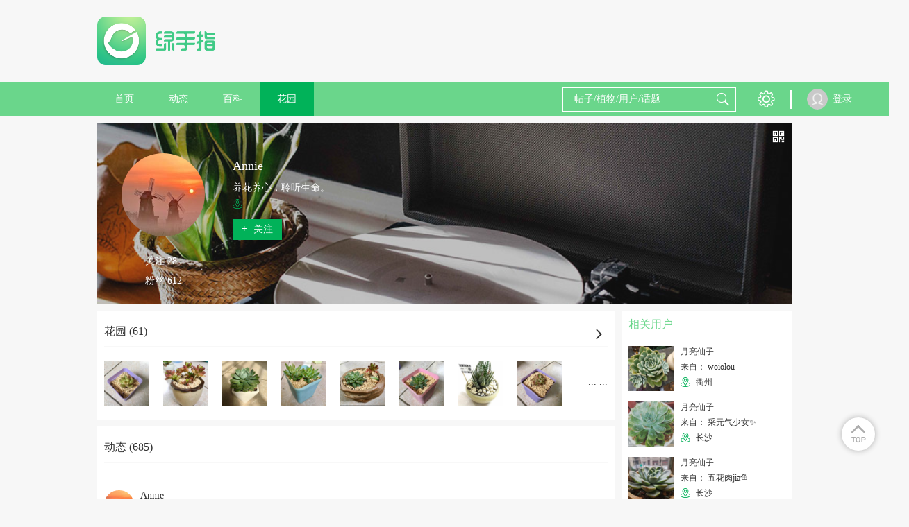

--- FILE ---
content_type: text/html; charset=UTF-8
request_url: https://www.lrgarden.cn/user/1000000315/page-8.html
body_size: 12304
content:
 <!DOCTYPE html PUBLIC "-//W3C//DTD XHTML 1.0 Strict//EN" "http://www.w3.org/TR/xhtml1/DTD/xhtml1-strict.dtd">
<html xmlns="http://www.w3.org/1999/xhtml">
<head>
    <meta http-equiv="Content-Type" content="text/html; charset=UTF-8">
    <title>Annie第8页  - 绿手指 - 养花技巧、花生病了怎么办、花园打理和设计</title>
    <META content="Annie第8页 养花技巧、花生病了怎么办、花园打理和设计、室内养花大全、养花大全、花百科" name=Keywords>
    <META content="Annie第8页 养花技巧、花生病了怎么办、花园打理和设计、室内养花大全、养花大全、花百科 花友社区，花日记、提醒、求助！" name="Description">
    <meta content='width=device-width,  initial-scale=1.0' name='viewport'>
    <meta name="apple-mobile-web-app-title" content="lrgarden.com">
    <meta name="apple-mobile-web-app-status-bar-style" content="black"/>
    <meta name="format-detection" content="telephone=no, email=no"/>
    <meta name="msapplication-tap-highlight" content="no" />
    <meta property="fb:app_id" content="1617389361862000">
    <meta property="fb:admins" content="843950239045175">
    <meta name="google-site-verification" content="ESdwB-DoLV4uBpRp3N4aNA0e08IOr1Or6ZaIm8pgpCs" />
    <meta name="apple-mobile-web-app-title" content="GFinger">
    <meta name="apple-mobile-web-app-status-bar-style" content="black">
    <meta name="format-detection" content="telephone=no, email=no">

        <meta name="p:domain_verify" content="ece7a6895a6da8977fdda67926273466"/>
    <link rel="Shortcut Icon" href="/files/img/144144.png" type="image/x-icon" />
    <!-- Standard iPhone -->
    <link rel="apple-touch-icon" sizes="57x57" href="/files/images/logo/57.png" />
    <!-- Retina iPhone -->
    <link rel="apple-touch-icon" sizes="114x114" href="/files/images/logo/114.png" />
    <!-- Standard iPad -->
    <link rel="apple-touch-icon" sizes="72x72" href="/files/images/logo/72.png" />
    <!-- Retina iPad -->
    <link rel="apple-touch-icon" sizes="144x144" href="/files/images/logo/144.png" />
    <link href="https://www.lrgarden.cn/favicon.ico" rel="icon" type="image/x-icon" />
    <link href="https://www.lrgarden.cn/favicon.ico" rel="shortcut icon" type="image/x-icon" /-->
        <link type="text/css" rel="stylesheet" href="/files/css/style.css?v=214"/>
        <link type="text/css" rel="stylesheet" href="/files/css/common.css?v=214"/>
        <link type="text/css" rel="stylesheet" href="/files/css/third/crop/cropper.css?v=214"/>
        <meta name="baidu_union_verify" content="325bdb43e44c9121b6c1f5e9859c61ba">
        <!--[if (!IE) | (gte IE 9)]><!-->
    <!--<![endif]-->
    <script src="/files/js/third/jquery-1.11.1.js"></script>
    <script src="/files/js/third/lazyload/jquery.scrollLoading.js"></script>
    <script src="/files/js/third/md5/md5.js"></script>
    <script src="/files/js/controller.js?v=214"></script>
    <script>
        var INFO = {
            user_id: getCookie(cookie_pre + 'user_id'),
            user_name: decodeURI(getCookie(cookie_pre + 'user_name')),
            user_img: "/files/images/eg/p.jpg",
            user_vip: true
        };
    </script>
    <script src="/files/js/index.js?v=214"></script>
    <script src="/files/js/auto_ads.js?v=214"></script>
                                <link rel="alternate" href="https://www.lrgarden.cn/user/1000000315/page-8.html" hreflang="en" />
                            <link rel="alternate" href="https://www.lrgarden.cn/user/1000000315/page-8.html" hreflang="zh-Hans" />
            </head>
<body>
<div class="head-nav-module clear-float">
    <div class="logo-bar row-strict">
        <div class="logo-box row-item hidden-xm hidden-sm visible-inlineblock-pm">
            <a href="/" title="绿手指">
                                <img src="/files/images/logo/logo_word.png" alt="绿手指">
                            </a>
        </div>
        <div class="xm-hide sm-hide pm-visible-inlineblock" style="width: 728px; display:inline-block;height: 90px; margin-top: 15px;margin-left:15px;">
            <div class="ad-placeholder">
                                <script type="application/javascript" src="/files/js/728_top.js"></script>
                            </div>
        </div>
        <div class="row-item ifont-menu ifont-black ifont-largex pm-hide catalogue-slidein-trigger" target_name="side-main-menu"></div>
        <div class="logo-box row-item hidden-pm">
            <a href="/" title="绿手指">
                                <img src="/files/images/logo/word.png" alt="绿手指">
                            </a>
        </div>
        <a href="/search/plant/">
            <div class="row-item ifont-search ifont-black ifont-normal pm-hide float-right"></div>
        </a>
    </div>
    <div class="hidden-pm" style="width: 100%; height: 43px;"></div>
    <div class="nav-bar hidden-xm hidden-sm visible-pm">
        <div class="nav-bar-content row-strict clear-float">
            <div class="row-item text-center">
                <a href="/" title="绿手指">
                    <div class="row-item title-h7 color-white out-space-large nav-item ">
                        首页
                    </div>
                </a>
                <a href="/posts/" title="好友动态"><div class="row-item title-h7 color-white out-space-large nav-item ">动态</div></a>
                                <a href="/encyclopedia/" title="植物百科">
                    <div class="row-item title-h7 color-white out-space-large nav-item ">
                        百科
                    </div>
                </a>
                <a href="/garden/" title="个人花园"><div class="row-item title-h7 color-white out-space-large nav-item active">花园</div></a>
            </div>
            <div class="float-right">
                <div class="row-item search-input position-relative">
                    <form class="position-relative" method="get" action="/search/plant/" id="multiple_search" target="_self">
                        <input class="input-white input-transparent color-white candidate-fetch-trigger" id="multiple_keyword" name="keyword" fetch_target="multiple" type="text" placeholder="帖子/植物/用户/话题" autocomplete="off" target_name="search_lv1"/>
                        <div class="row-item ifont-search ifont-white ifont-normal out-space-xsmall abs-ver-middle"></div>
                        <div class="candidate-module candidate-abs candidate-hide" candidate_name="search_lv1">
                            <div class="candidate-item demo overflow-hidden" canditate_for="encyclopedia">
                                <div class="candidate-text line-nowrap single-line-ellipsis" style="max-width: 80px;"></div>
                                <div class="candidate-remark title-remark color-white round-radius content-has-bg bg-warn float-right out-space-small line-nowrap">植物</div>
                            </div>
                            <div class="candidate-item demo overflow-hidden" canditate_for="user">
                                <div class="candidate-text line-nowrap single-line-ellipsis" style="max-width: 80px;"></div>
                                <div class="candidate-remark title-remark color-white round-radius content-has-bg bg-main-dark float-right out-space-small line-nowrap">用户</div>
                            </div>
                            <div class="candidate-item demo overflow-hidden" canditate_for="article">
                                <div class="candidate-text line-nowrap single-line-ellipsis" style="max-width: 80px;"></div>
                                <div class="candidate-remark title-remark color-white round-radius content-has-bg bg-yellow float-right out-space-small line-nowrap">动态</div>
                            </div>
                            <div class="candidate-item demo overflow-hidden" canditate_for="topic">
                                <div class="candidate-text line-nowrap single-line-ellipsis" style="max-width: 80px;"></div>
                                <div class="candidate-remark title-remark color-white round-radius content-has-bg bg-info float-right out-space-small line-nowrap">话题</div>
                            </div>
                            <div class="candidate-content">
                                <!--class="candidate-item"-->
                            </div>
                            <div class="text-right title-h7 color-default pointer candidate-close-trigger inner-top-small inner-bottom-xsmall inner-space-xsmall" target_name="">关闭</div>
                        </div>
                    </form>
                </div>
                <div class="row row-item btn-list">
                    <div class="row-item pm-hide ifont-envelope ifont-white ifont-normal out-left-xsmall out-space-xsmall"></div>
                    <div class="hover-toggle has-tip position-relative">
                        <div class="row-item ifont-setting ifont-white ifont-large" title="设置"></div>
                        <div class="hover-target pd-icon icon-tip-triangle icon-white icon-large tip-triangle setting-tip-triangle"></div>
                        <div class="content-has-bg line-nowrap box-shadow shadow-light inner-top-smallx inner-bottom-smallx inner-left-smallx inner-space-smallx hover-target tip-content setting-tip-content">
                            <div class="">
                                <a href="/vip.html">
                                    <div class="title-h7 color-font-main hover-color hover-main">VIP 购买</div>
                                </a>
                            </div>
                            <div>
                                <script type="application/javascript">
                                    if(user_id && user_name && head_pic)
                                    {
                                        document.writeln("<form class=\"out-top-small\" name=\"logout\" method=\"get\" action=\"/signin/logout\">");
                                        document.writeln("    <div class=\"title-h7 color-base-adorn logout-trigger hover-color hover-main\">退出登录</div>");
                                        document.writeln("</form>");
                                    }
                                </script>
                            </div>
                        </div>
                    </div>
                </div>
                <div class="row-item">
                    <div class="vertical-line"></div>
                </div>
                <div class="row-item">
                    <div class="vertical-line"></div>
                </div>
            </div>
            <div class="user row">
                <script type="application/javascript">
                    if(user_id && user_name && head_pic)
                    {
                        document.writeln("                <div class=\"position-relative hover-toggle\">");
                        document.writeln("                   <a href=\"/account/\">");
                        if(is_vip == 1){
                            document.writeln("                    <div class=\"user-portrait-box vip\">");
                        } else {
                            document.writeln("                    <div class=\"user-portrait-box\">");
                        }
                        document.writeln("                        <div class=\"user-portrait row-item\">");
                        document.writeln("                            <img src=\"" + head_pic + "\" onerror=\"this.src='/files/images/default/default.jpg'\"/>");
                        document.writeln("                        </div>");
                        document.writeln("                    </div>");
                        document.writeln("                    <div class=\"user-name row-item\">"+user_name+"</div>");
                        document.writeln("                   </a>");
                        document.writeln("                </div>");
                    }
                    else
                    {
                        document.writeln("<a href=\"/signin.html\">");
                        document.writeln("                    <div class=\"user-portrait row-item\">");
                        document.writeln("                        <img src=\"/files/images/default/portrait.png\" onerror=\"this.src='/files/images/default/default.jpg'\"/>");
                        document.writeln("                    </div>");
                        document.writeln("                    <div class=\"user-name row-item\">登录</div>");
                        document.writeln("                </a>");
                    }
                </script>
            </div>
        </div>
    </div>
    <div class="side-main-menu hidden-pm" catalogue_name="side-main-menu">
        <div class="catalogue-slideout-trigger catalogue-masking" target_name="side-main-menu"></div>
        <div class="catalogue-content">
            <script type="application/javascript">
                if(user_id && user_name && head_pic)
                {
                    document.writeln("");
                    document.writeln("            <div class=\"inner-left-small inner-space-smallx inner-top-xsmall inner-bottom-small border-bottom content-has-bg bg-thememain-lightest\">");
                    document.writeln("                <a href=\"/account/garden/\">");
                    document.writeln("                <div class=\"row-item out-space-small\">");
                    if(is_vip == 1){
                        document.writeln("                    <div class=\"user-portrait-box vip\">");
                    } else {
                        document.writeln("                    <div class=\"user-portrait-box\">");
                    }
                    document.writeln("                        <div class=\"portrait-circle-xxsmall user-portrait\">");
                    document.writeln("                            <img class=\"\" src=\"" + head_pic + "\" onerror=\"this.src=\'/files/images/default/portrait.png\'\"/>");
                    document.writeln("                        </div>");
                    document.writeln("                    </div>");
                    document.writeln("                </div>");
                    document.writeln("                <div class=\"row-item name\">");
                    document.writeln("                    <div class=\"title-h7 single-line-ellipsis color-inherit\" style=\"max-width: 125px;\">"+user_name+"</div>");
                    document.writeln("                </div>");
                    document.writeln("                </a>");
                    document.writeln("            </div>");
                }
                else
                {
                    document.writeln("<a href=\"/signin.html\">");
                    document.writeln("                <div class=\"inner-left-small inner-space-smallx inner-top-xsmall inner-bottom-small border-bottom content-has-bg bg-thememain-lightest\">");
                    document.writeln("                    <div class=\"row-item out-space-small\">");
                    document.writeln("                        <div class=\"user-portrait-box\">");
                    document.writeln("                            <div class=\"portrait-circle-xxsmall user-portrait\">");
                    document.writeln("                                <img src=\"/files/images/default/portrait.png\"/>");
                    document.writeln("                            </div>");
                    document.writeln("                        </div>");
                    document.writeln("                    </div>");
                    document.writeln("                    <div class=\"row-item inner-top-tiny out-top-xsmall\">");
                    document.writeln("                        <div class=\"btn-primary-dark btn-smallx content-has-bg login-btn\">登录</div>");
                    document.writeln("                    </div>");
                    document.writeln("                </div>");
                    document.writeln("            </a>");
                }
            </script>
            <a href="/">
                <div class="out-left-smallx out-space-smallx border-bottom inner-top-smallx inner-bottom-smallx">
                    <div class="row-item ifont-home ifont-grey ifont-smallx inner-top-tiny out-left-xsmall out-space-xsmall"></div>
                    <span class="title-h6 out-left-small">首页</span>
                </div>
            </a>
            <a href="/posts/">
                <div class="out-left-smallx out-space-smallx border-bottom inner-top-smallx inner-bottom-smallx">
                    <div class="row-item ifont-moment ifont-grey ifont-smallx inner-top-tiny out-left-xsmall out-space-xsmall"></div>
                    <span class="title-h6 out-left-small">动态</span>
                </div>
            </a>
            <a href="/article/">
                <div class="out-left-smallx out-space-smallx border-bottom inner-top-smallx inner-bottom-smallx">
                    <div class="row-item ifont-student-cap ifont-grey ifont-smallx inner-top-tiny out-left-xsmall out-space-xsmall"></div>
                    <span class="title-h6 out-left-small">文章</span>
                </div>
            </a>
            <a href="/encyclopedia/">
                <div class="out-left-smallx out-space-smallx border-bottom inner-top-smallx inner-bottom-smallx">
                    <div class="row-item ifont-books ifont-grey ifont-smallx inner-top-tiny out-left-xsmall out-space-xsmall"></div>
                    <span class="title-h6 out-left-small">百科</span>
                </div>
            </a>
            <a href="/garden/">
                <div class="out-left-smallx out-space-smallx border-bottom inner-top-smallx inner-bottom-smallx">
                    <div class="row-item ifont-flower ifont-grey ifont-smallx inner-top-tiny out-left-xsmall out-space-xsmall"></div>
                    <span class="title-h6 out-left-small">花园</span>
                </div>
            </a>
            <div class="out-left-smallx out-space-smallx border-bottom inner-top-smallx inner-bottom-smallx model-trigger" target_name="setting">
                <div class="row-item ifont-setting ifont-grey ifont-smallx inner-top-tiny out-left-xsmall out-space-xsmall"></div>
                <span class="title-h6 out-left-small">设置</span>
            </div>
            <div class="out-left-smallx out-space-smallx border-bottom inner-top-smallx inner-bottom-smallx model-trigger" target_name="language">
                <div class="row-item ifont-language ifont-grey ifont-smallx inner-top-tiny out-left-xsmall out-space-xsmall"></div>
                <span class="title-h6 out-left-small">
                                                                                简体中文                                    </span>
            </div>
        </div>
    </div>
</div>
<div class="site-content "><div class="main max-main user-homepage">
    <section class="user-banner out-top-small out-bottom-small">
    <div class="user-bg">
        <img src="https://img.lrgarden.cn/cover/def_bg_cover.png" onerror="this.src='/files/images/default/default_pic_zh.jpg'"/>
    </div>
    <div class="user-info">
        <div class="info-left">
            <div class="user-portrait-box ">
                <div class="portrait-circle-large user-portrait has-border pointer">
                    <a href="/user/1000000315.html">
                        <img class="" src="https://img.lrgarden.cn/head/201607/349e51981fa475c1fe20b0f75a6d7d94.jpg" onerror="this.src='/files/images/default/default.jpg'"/>
                    </a>
                </div>
            </div>
            <div class="text-center">
                <div class="row-item text-left">
                    <div class="title-h7 color-white out-bottom-small">关注 28</div>
                    <div class="title-h7 color-white">粉丝 612</div>
                </div>

            </div>
        </div>
        <div class="info-right">
            <div class="title-h5 color-white out-top-xsmall out-bottom-xsmall name single-line-ellipsis">Annie</div>
            <div class="title-h7 color-white out-bottom-xsmall single-line-ellipsis intro">养花养心，聆听生命。</div>
            <div class="title-h7 color-white out-bottom-small location">
                <div class="row-item ifont-location ifont-main-dark ifont-small"></div>
                <span class="out-left-xsmall"> </span>
            </div>
            
                        <div class="btn-primary-dark btn-filled title-h7 inner-top-xsmall inner-bottom-xsmall follow-trigger follow" uid="1000000315" is_follow="1000">
                <div class="row-item inner-left-small ">
                    +
                </div>
                <div class="row-item inner-left-xsmall inner-space-small">关注</div>
            </div>
                    </div>
    </div>
    <div class="absolute-rt">
        <div class="out-top-small out-space-xsmall" title="查看他的二维码">
            <div class="row-item ifont-qrcode ifont-white ifont-smallxx out-space-xsmall pointer model-trigger" target_name="qrcode"></div>
        </div>
    </div>
    <div class="dis-hide" msg_lang="followed">
        <div class="inner-space-small inner-left-small">已关注</div>
    </div>
    <div class="dis-hide" msg_lang="not_follow">
        <div class="row-item inner-left-small ">
            +
        </div>
        <div class="row-item inner-left-xsmall inner-space-small">关注</div>
    </div>
</section>        <script type="application/javascript" src="/files/js/960_auto.js"></script>
        <section>
        <div class="row-strict">
            <div class="row-item visible-xm visible-sm visible-inlineblock-pm">
                <div class="content-normal content-left out-space-small">
                    <!--花园-->
                    <div class="dynamic-module out-bottom-small position-relative">
                        <div class="border-bottom border-lightest inner-bottom-small out-bottom-normal position-relative">
                            <a href="/user/garden/uid-1000000315.html">
                                <div class="title-h6">花园 (61)</div>
                                <div class="row-item ifont-arrow-right ifont-black ifont-smallx out-space-xsmall absolute-rb out-bottom-small"></div>
                            </a>
                        </div>
                        <div class="line-nowrap overflow-auto">
                                                                                    <a href="/plant/1000000315-1000019082.html" title="黄丽-已送人" class="openapp" openapp="gfinger://flower/?uid=1000000315&id=1000019082">
                                <div class="row-item img-square-normal out-space-normal">
                                    <img class="" src="https://img.lrgarden.cn/flower/59/1000000315_1483690050.jpg" onerror="this.src='/files/images/default/default_pic_zh.jpg'"/>
                                </div>
                            </a>
                                                        <a href="/plant/1000000315-1000019071.html" title="虹之玉+8⃣️" class="openapp" openapp="gfinger://flower/?uid=1000000315&id=1000019071">
                                <div class="row-item img-square-normal out-space-normal">
                                    <img class="" src="https://img.lrgarden.cn/flower/59/1000000315_1483689663.jpg" onerror="this.src='/files/images/default/default_pic_zh.jpg'"/>
                                </div>
                            </a>
                                                        <a href="/plant/1000000315-1000016901.html" title="月亮仙子" class="openapp" openapp="gfinger://flower/?uid=1000000315&id=1000016901">
                                <div class="row-item img-square-normal out-space-normal">
                                    <img class="" src="https://img.lrgarden.cn/flower/59/1000000315_1482206118.jpg" onerror="this.src='/files/images/default/default_pic_zh.jpg'"/>
                                </div>
                            </a>
                                                        <a href="/plant/1000000315-1000019074.html" title="玉珠莲2➕2⃣️" class="openapp" openapp="gfinger://flower/?uid=1000000315&id=1000019074">
                                <div class="row-item img-square-normal out-space-normal">
                                    <img class="" src="https://img.lrgarden.cn/flower/59/1000000315_1483689751.jpg" onerror="this.src='/files/images/default/default_pic_zh.jpg'"/>
                                </div>
                            </a>
                                                        <a href="/plant/1000000315-1000019072.html" title="银星➕虹之玉" class="openapp" openapp="gfinger://flower/?uid=1000000315&id=1000019072">
                                <div class="row-item img-square-normal out-space-normal">
                                    <img class="" src="https://img.lrgarden.cn/flower/59/1000000315_1483689688.jpg" onerror="this.src='/files/images/default/default_pic_zh.jpg'"/>
                                </div>
                            </a>
                                                        <a href="/plant/1000000315-1000019083.html" title="银星1⃣️" class="openapp" openapp="gfinger://flower/?uid=1000000315&id=1000019083">
                                <div class="row-item img-square-normal out-space-normal">
                                    <img class="" src="https://img.lrgarden.cn/flower/59/1000000315_1483690066.jpg" onerror="this.src='/files/images/default/default_pic_zh.jpg'"/>
                                </div>
                            </a>
                                                        <a href="/plant/1000000315-1000001268.html" title="十二卷" class="openapp" openapp="gfinger://flower/?uid=1000000315&id=1000001268">
                                <div class="row-item img-square-normal out-space-normal">
                                    <img class="" src="https://img.lrgarden.cn/flower/59/1000000315_1470659464.jpg" onerror="this.src='/files/images/default/default_pic_zh.jpg'"/>
                                </div>
                            </a>
                                                        <a href="/plant/1000000315-1000019085.html" title="女雏-双头" class="openapp" openapp="gfinger://flower/?uid=1000000315&id=1000019085">
                                <div class="row-item img-square-normal out-space-normal">
                                    <img class="" src="https://img.lrgarden.cn/flower/59/1000000315_1483690109.jpg" onerror="this.src='/files/images/default/default_pic_zh.jpg'"/>
                                </div>
                            </a>
                                                    </div>
                                                <div class="more-ellipsis hidden-xm hidden-sm visible-pm title-h7">... ...</div>
                                            </div>

                    <!--动态-->
                    <div class="dynamic-module">
                        <div class="border-bottom border-lightest inner-bottom-small">
                            <div class="title-h6">动态 (685)</div>
                        </div>
                                            </div>
                                        <div>
                        <div class="dynamic-module">
                            <div class="dynamic-content">
                                <a href="/user/1000000315.html" class="openapp" openapp="gfinger://user/?uid=1000000315">
                                    <div class="user-name thing-title">Annie</div>
                                    <div class="remark out-top-xsmall">2017年05月10日</div>
                                    <div class="original-user user-portrait overflow-inherit-imp model-trigger pointer" target_name="download_app">
                                        <div class="user-portrait-box ">
                                            <div class="portrait-circle-xsmall">
                                                <img class="" src="https://img.lrgarden.cn/head/201607/349e51981fa475c1fe20b0f75a6d7d94.jpg" title="Annie" alt="Annie" onerror="this.src='/files/images/default/default.jpg'">
                                            </div>
                                        </div>
                                    </div>
                                </a>
                                <div class="text out-top-xsmall">
                                    <a href="/statuses/1000089544" target="_blank">
                                        <span class="title-h7 color-base-adorn"></span>
                                    </a>
                                                                        <div class="picture-display-module out-top-xsmall  only-one ">
                                        <div class="horizontal-line picture-list magnify-list dynamic-content-pic-list">
                                                                                        <div class="pic-item horizontal-item dynamic-content-pic">
                                                <img class="magnify-trigger pointer magnify-pointer" src="https://img.lrgarden.cn/flower_pic/p300/235/14/1000174571_1000000315_1494462222.jpg?101"  magnify_url="https://img.lrgarden.cn/flower_pic/water/235/14/1000174571_1000000315_1494462222.jpg" title="" alt="" target_name="download_app" onerror="this.src='/files/images/default/default_pic_zh.jpg'"/>
                                            </div>
                                                                                    </div>
                                    </div>
                                                                    </div>
                            </div>
                            <div class="kind-count-module">
                                <div class="horizontal-line">
                                    <div class="icon-item horizontal-item pointer collect-trigger" is_collect="0" dynamic_id="1000089544">
                                        <div class="row-item ifont-smallx out-space-xsmall  ifont-star ifont-grey "></div>
                                        <span class="star count-num out-left-xsmall">0</span>
                                    </div>
                                    <div class="icon-item horizontal-item pointer like-trigger" is_like="0" dynamic_id="1000089544">
                                        <div class="row-item ifont-smallx out-space-xsmall  ifont-heart ifont-grey "></div>
                                        <span class="star count-num out-left-xsmall">0</span>
                                    </div>
                                    <a href="/statuses/1000089544" target="_blank">
                                        <div class="icon-item horizontal-item">
                                            <div class="row-item ifont-comment ifont-grey ifont-smallx"></div>
                                            <span class="chat count-num out-left-xsmall">0</span>
                                        </div>
                                    </a>
                                </div>
                                                                <div class="dynamic-type position-relative">
                                    <div class="ifont-book-solid ifont-smallx row-item out-left-xsmall"></div><span class="type-name out-left-xsmall"><a href="/plant/1000000315-1000019072.html" title="银星➕虹之玉" class="openapp" openapp="gfinger://flower/?uid=1000000315&id=1000019072">银星➕虹之玉</a></span>
                                </div>
                                                            </div>
                        </div>
                    </div>
                                        <div>
                        <div class="dynamic-module">
                            <div class="dynamic-content">
                                <a href="/user/1000000315.html" class="openapp" openapp="gfinger://user/?uid=1000000315">
                                    <div class="user-name thing-title">Annie</div>
                                    <div class="remark out-top-xsmall">2017年05月10日</div>
                                    <div class="original-user user-portrait overflow-inherit-imp model-trigger pointer" target_name="download_app">
                                        <div class="user-portrait-box ">
                                            <div class="portrait-circle-xsmall">
                                                <img class="" src="https://img.lrgarden.cn/head/201607/349e51981fa475c1fe20b0f75a6d7d94.jpg" title="Annie" alt="Annie" onerror="this.src='/files/images/default/default.jpg'">
                                            </div>
                                        </div>
                                    </div>
                                </a>
                                <div class="text out-top-xsmall">
                                    <a href="/statuses/1000089542" target="_blank">
                                        <span class="title-h7 color-base-adorn">我的12卷要开花咯，好期待</span>
                                    </a>
                                                                        <div class="picture-display-module out-top-xsmall  only-one ">
                                        <div class="horizontal-line picture-list magnify-list dynamic-content-pic-list">
                                                                                        <div class="pic-item horizontal-item dynamic-content-pic">
                                                <img class="magnify-trigger pointer magnify-pointer" src="https://img.lrgarden.cn/flower_pic/p300/233/35/1000174569_1000000315_1494462179.jpg?101"  magnify_url="https://img.lrgarden.cn/flower_pic/water/233/35/1000174569_1000000315_1494462179.jpg" title="我的12卷要开花咯，好期待" alt="我的12卷要开花咯，好期待" target_name="download_app" onerror="this.src='/files/images/default/default_pic_zh.jpg'"/>
                                            </div>
                                                                                    </div>
                                    </div>
                                                                    </div>
                            </div>
                            <div class="kind-count-module">
                                <div class="horizontal-line">
                                    <div class="icon-item horizontal-item pointer collect-trigger" is_collect="0" dynamic_id="1000089542">
                                        <div class="row-item ifont-smallx out-space-xsmall  ifont-star ifont-grey "></div>
                                        <span class="star count-num out-left-xsmall">0</span>
                                    </div>
                                    <div class="icon-item horizontal-item pointer like-trigger" is_like="0" dynamic_id="1000089542">
                                        <div class="row-item ifont-smallx out-space-xsmall  ifont-heart ifont-grey "></div>
                                        <span class="star count-num out-left-xsmall">0</span>
                                    </div>
                                    <a href="/statuses/1000089542" target="_blank">
                                        <div class="icon-item horizontal-item">
                                            <div class="row-item ifont-comment ifont-grey ifont-smallx"></div>
                                            <span class="chat count-num out-left-xsmall">0</span>
                                        </div>
                                    </a>
                                </div>
                                                                <div class="dynamic-type position-relative">
                                    <div class="ifont-book-solid ifont-smallx row-item out-left-xsmall"></div><span class="type-name out-left-xsmall"><a href="/plant/1000000315-1000001268.html" title="十二卷" class="openapp" openapp="gfinger://flower/?uid=1000000315&id=1000001268">十二卷</a></span>
                                </div>
                                                            </div>
                        </div>
                    </div>
                                        <div>
                        <div class="dynamic-module">
                            <div class="dynamic-content">
                                <a href="/user/1000000315.html" class="openapp" openapp="gfinger://user/?uid=1000000315">
                                    <div class="user-name thing-title">Annie</div>
                                    <div class="remark out-top-xsmall">2017年03月21日</div>
                                    <div class="original-user user-portrait overflow-inherit-imp model-trigger pointer" target_name="download_app">
                                        <div class="user-portrait-box ">
                                            <div class="portrait-circle-xsmall">
                                                <img class="" src="https://img.lrgarden.cn/head/201607/349e51981fa475c1fe20b0f75a6d7d94.jpg" title="Annie" alt="Annie" onerror="this.src='/files/images/default/default.jpg'">
                                            </div>
                                        </div>
                                    </div>
                                </a>
                                <div class="text out-top-xsmall">
                                    <a href="/statuses/1000055225" target="_blank">
                                        <span class="title-h7 color-base-adorn">好茂盛</span>
                                    </a>
                                                                        <div class="picture-display-module out-top-xsmall ">
                                        <div class="horizontal-line picture-list magnify-list dynamic-content-pic-list">
                                                                                        <div class="pic-item horizontal-item dynamic-content-pic">
                                                <img class="magnify-trigger pointer magnify-pointer" src="https://img.lrgarden.cn/flower_pic/p300/189/53/1000115389_1000000315_1490074869.jpg?101"  magnify_url="https://img.lrgarden.cn/flower_pic/water/189/53/1000115389_1000000315_1490074869.jpg" title="好茂盛" alt="好茂盛" target_name="download_app" onerror="this.src='/files/images/default/default_pic_zh.jpg'"/>
                                            </div>
                                                                                        <div class="pic-item horizontal-item dynamic-content-pic">
                                                <img class="magnify-trigger pointer magnify-pointer" src="https://img.lrgarden.cn/flower_pic/p300/190/54/1000115390_1000000315_1490074870.jpg?101"  magnify_url="https://img.lrgarden.cn/flower_pic/water/190/54/1000115390_1000000315_1490074870.jpg" title="好茂盛" alt="好茂盛" target_name="download_app" onerror="this.src='/files/images/default/default_pic_zh.jpg'"/>
                                            </div>
                                                                                    </div>
                                    </div>
                                                                    </div>
                            </div>
                            <div class="kind-count-module">
                                <div class="horizontal-line">
                                    <div class="icon-item horizontal-item pointer collect-trigger" is_collect="0" dynamic_id="1000055225">
                                        <div class="row-item ifont-smallx out-space-xsmall  ifont-star ifont-grey "></div>
                                        <span class="star count-num out-left-xsmall">0</span>
                                    </div>
                                    <div class="icon-item horizontal-item pointer like-trigger" is_like="0" dynamic_id="1000055225">
                                        <div class="row-item ifont-smallx out-space-xsmall  ifont-heart ifont-grey "></div>
                                        <span class="star count-num out-left-xsmall">2</span>
                                    </div>
                                    <a href="/statuses/1000055225" target="_blank">
                                        <div class="icon-item horizontal-item">
                                            <div class="row-item ifont-comment ifont-grey ifont-smallx"></div>
                                            <span class="chat count-num out-left-xsmall">0</span>
                                        </div>
                                    </a>
                                </div>
                                                                <div class="dynamic-type position-relative">
                                    <div class="ifont-book-solid ifont-smallx row-item out-left-xsmall"></div><span class="type-name out-left-xsmall"><a href="/plant/1000000315-1000000976.html" title="发财树" class="openapp" openapp="gfinger://flower/?uid=1000000315&id=1000000976">发财树</a></span>
                                </div>
                                                            </div>
                        </div>
                    </div>
                                        <div>
                        <div class="dynamic-module">
                            <div class="dynamic-content">
                                <a href="/user/1000000315.html" class="openapp" openapp="gfinger://user/?uid=1000000315">
                                    <div class="user-name thing-title">Annie</div>
                                    <div class="remark out-top-xsmall">2017年03月21日</div>
                                    <div class="original-user user-portrait overflow-inherit-imp model-trigger pointer" target_name="download_app">
                                        <div class="user-portrait-box ">
                                            <div class="portrait-circle-xsmall">
                                                <img class="" src="https://img.lrgarden.cn/head/201607/349e51981fa475c1fe20b0f75a6d7d94.jpg" title="Annie" alt="Annie" onerror="this.src='/files/images/default/default.jpg'">
                                            </div>
                                        </div>
                                    </div>
                                </a>
                                <div class="text out-top-xsmall">
                                    <a href="/statuses/1000055224" target="_blank">
                                        <span class="title-h7 color-base-adorn"></span>
                                    </a>
                                                                        <div class="picture-display-module out-top-xsmall  only-one ">
                                        <div class="horizontal-line picture-list magnify-list dynamic-content-pic-list">
                                                                                        <div class="pic-item horizontal-item dynamic-content-pic">
                                                <img class="magnify-trigger pointer magnify-pointer" src="https://img.lrgarden.cn/flower_pic/p300/188/26/1000115388_1000000315_1490074778.jpg?101"  magnify_url="https://img.lrgarden.cn/flower_pic/water/188/26/1000115388_1000000315_1490074778.jpg" title="" alt="" target_name="download_app" onerror="this.src='/files/images/default/default_pic_zh.jpg'"/>
                                            </div>
                                                                                    </div>
                                    </div>
                                                                    </div>
                            </div>
                            <div class="kind-count-module">
                                <div class="horizontal-line">
                                    <div class="icon-item horizontal-item pointer collect-trigger" is_collect="0" dynamic_id="1000055224">
                                        <div class="row-item ifont-smallx out-space-xsmall  ifont-star ifont-grey "></div>
                                        <span class="star count-num out-left-xsmall">0</span>
                                    </div>
                                    <div class="icon-item horizontal-item pointer like-trigger" is_like="0" dynamic_id="1000055224">
                                        <div class="row-item ifont-smallx out-space-xsmall  ifont-heart ifont-grey "></div>
                                        <span class="star count-num out-left-xsmall">3</span>
                                    </div>
                                    <a href="/statuses/1000055224" target="_blank">
                                        <div class="icon-item horizontal-item">
                                            <div class="row-item ifont-comment ifont-grey ifont-smallx"></div>
                                            <span class="chat count-num out-left-xsmall">0</span>
                                        </div>
                                    </a>
                                </div>
                                                                <div class="dynamic-type position-relative">
                                    <div class="ifont-book-solid ifont-smallx row-item out-left-xsmall"></div><span class="type-name out-left-xsmall"><a href="/plant/1000000315-1000019068.html" title="子持莲华" class="openapp" openapp="gfinger://flower/?uid=1000000315&id=1000019068">子持莲华</a></span>
                                </div>
                                                            </div>
                        </div>
                    </div>
                                        <div>
                        <div class="dynamic-module">
                            <div class="dynamic-content">
                                <a href="/user/1000000315.html" class="openapp" openapp="gfinger://user/?uid=1000000315">
                                    <div class="user-name thing-title">Annie</div>
                                    <div class="remark out-top-xsmall">2017年03月21日</div>
                                    <div class="original-user user-portrait overflow-inherit-imp model-trigger pointer" target_name="download_app">
                                        <div class="user-portrait-box ">
                                            <div class="portrait-circle-xsmall">
                                                <img class="" src="https://img.lrgarden.cn/head/201607/349e51981fa475c1fe20b0f75a6d7d94.jpg" title="Annie" alt="Annie" onerror="this.src='/files/images/default/default.jpg'">
                                            </div>
                                        </div>
                                    </div>
                                </a>
                                <div class="text out-top-xsmall">
                                    <a href="/statuses/1000055222" target="_blank">
                                        <span class="title-h7 color-base-adorn"></span>
                                    </a>
                                                                        <div class="picture-display-module out-top-xsmall  only-one ">
                                        <div class="horizontal-line picture-list magnify-list dynamic-content-pic-list">
                                                                                        <div class="pic-item horizontal-item dynamic-content-pic">
                                                <img class="magnify-trigger pointer magnify-pointer" src="https://img.lrgarden.cn/flower_pic/p300/185/2/1000115385_1000000315_1490074690.jpg?101"  magnify_url="https://img.lrgarden.cn/flower_pic/water/185/2/1000115385_1000000315_1490074690.jpg" title="" alt="" target_name="download_app" onerror="this.src='/files/images/default/default_pic_zh.jpg'"/>
                                            </div>
                                                                                    </div>
                                    </div>
                                                                    </div>
                            </div>
                            <div class="kind-count-module">
                                <div class="horizontal-line">
                                    <div class="icon-item horizontal-item pointer collect-trigger" is_collect="0" dynamic_id="1000055222">
                                        <div class="row-item ifont-smallx out-space-xsmall  ifont-star ifont-grey "></div>
                                        <span class="star count-num out-left-xsmall">0</span>
                                    </div>
                                    <div class="icon-item horizontal-item pointer like-trigger" is_like="0" dynamic_id="1000055222">
                                        <div class="row-item ifont-smallx out-space-xsmall  ifont-heart ifont-grey "></div>
                                        <span class="star count-num out-left-xsmall">1</span>
                                    </div>
                                    <a href="/statuses/1000055222" target="_blank">
                                        <div class="icon-item horizontal-item">
                                            <div class="row-item ifont-comment ifont-grey ifont-smallx"></div>
                                            <span class="chat count-num out-left-xsmall">0</span>
                                        </div>
                                    </a>
                                </div>
                                                                <div class="dynamic-type position-relative">
                                    <div class="ifont-book-solid ifont-smallx row-item out-left-xsmall"></div><span class="type-name out-left-xsmall"><a href="/plant/1000000315-1000016901.html" title="月亮仙子" class="openapp" openapp="gfinger://flower/?uid=1000000315&id=1000016901">月亮仙子</a></span>
                                </div>
                                                            </div>
                        </div>
                    </div>
                                        <div>
                        <div class="dynamic-module">
                            <div class="dynamic-content">
                                <a href="/user/1000000315.html" class="openapp" openapp="gfinger://user/?uid=1000000315">
                                    <div class="user-name thing-title">Annie</div>
                                    <div class="remark out-top-xsmall">2017年03月21日</div>
                                    <div class="original-user user-portrait overflow-inherit-imp model-trigger pointer" target_name="download_app">
                                        <div class="user-portrait-box ">
                                            <div class="portrait-circle-xsmall">
                                                <img class="" src="https://img.lrgarden.cn/head/201607/349e51981fa475c1fe20b0f75a6d7d94.jpg" title="Annie" alt="Annie" onerror="this.src='/files/images/default/default.jpg'">
                                            </div>
                                        </div>
                                    </div>
                                </a>
                                <div class="text out-top-xsmall">
                                    <a href="/statuses/1000055220" target="_blank">
                                        <span class="title-h7 color-base-adorn">砍枝后</span>
                                    </a>
                                                                        <div class="picture-display-module out-top-xsmall  only-one ">
                                        <div class="horizontal-line picture-list magnify-list dynamic-content-pic-list">
                                                                                        <div class="pic-item horizontal-item dynamic-content-pic">
                                                <img class="magnify-trigger pointer magnify-pointer" src="https://img.lrgarden.cn/flower_pic/p300/179/33/1000115379_1000000315_1490074657.jpg?101"  magnify_url="https://img.lrgarden.cn/flower_pic/water/179/33/1000115379_1000000315_1490074657.jpg" title="砍枝后" alt="砍枝后" target_name="download_app" onerror="this.src='/files/images/default/default_pic_zh.jpg'"/>
                                            </div>
                                                                                    </div>
                                    </div>
                                                                    </div>
                            </div>
                            <div class="kind-count-module">
                                <div class="horizontal-line">
                                    <div class="icon-item horizontal-item pointer collect-trigger" is_collect="0" dynamic_id="1000055220">
                                        <div class="row-item ifont-smallx out-space-xsmall  ifont-star ifont-grey "></div>
                                        <span class="star count-num out-left-xsmall">0</span>
                                    </div>
                                    <div class="icon-item horizontal-item pointer like-trigger" is_like="0" dynamic_id="1000055220">
                                        <div class="row-item ifont-smallx out-space-xsmall  ifont-heart ifont-grey "></div>
                                        <span class="star count-num out-left-xsmall">0</span>
                                    </div>
                                    <a href="/statuses/1000055220" target="_blank">
                                        <div class="icon-item horizontal-item">
                                            <div class="row-item ifont-comment ifont-grey ifont-smallx"></div>
                                            <span class="chat count-num out-left-xsmall">0</span>
                                        </div>
                                    </a>
                                </div>
                                                                <div class="dynamic-type position-relative">
                                    <div class="ifont-book-solid ifont-smallx row-item out-left-xsmall"></div><span class="type-name out-left-xsmall"><a href="/plant/1000000315-1000004580.html" title="长寿花" class="openapp" openapp="gfinger://flower/?uid=1000000315&id=1000004580">长寿花</a></span>
                                </div>
                                                            </div>
                        </div>
                    </div>
                                        <div>
                        <div class="dynamic-module">
                            <div class="dynamic-content">
                                <a href="/user/1000000315.html" class="openapp" openapp="gfinger://user/?uid=1000000315">
                                    <div class="user-name thing-title">Annie</div>
                                    <div class="remark out-top-xsmall">2017年03月21日</div>
                                    <div class="original-user user-portrait overflow-inherit-imp model-trigger pointer" target_name="download_app">
                                        <div class="user-portrait-box ">
                                            <div class="portrait-circle-xsmall">
                                                <img class="" src="https://img.lrgarden.cn/head/201607/349e51981fa475c1fe20b0f75a6d7d94.jpg" title="Annie" alt="Annie" onerror="this.src='/files/images/default/default.jpg'">
                                            </div>
                                        </div>
                                    </div>
                                </a>
                                <div class="text out-top-xsmall">
                                    <a href="/statuses/1000055219" target="_blank">
                                        <span class="title-h7 color-base-adorn"></span>
                                    </a>
                                                                        <div class="picture-display-module out-top-xsmall  only-one ">
                                        <div class="horizontal-line picture-list magnify-list dynamic-content-pic-list">
                                                                                        <div class="pic-item horizontal-item dynamic-content-pic">
                                                <img class="magnify-trigger pointer magnify-pointer" src="https://img.lrgarden.cn/flower_pic/p300/178/59/1000115378_1000000315_1490074619.jpg?101"  magnify_url="https://img.lrgarden.cn/flower_pic/water/178/59/1000115378_1000000315_1490074619.jpg" title="" alt="" target_name="download_app" onerror="this.src='/files/images/default/default_pic_zh.jpg'"/>
                                            </div>
                                                                                    </div>
                                    </div>
                                                                    </div>
                            </div>
                            <div class="kind-count-module">
                                <div class="horizontal-line">
                                    <div class="icon-item horizontal-item pointer collect-trigger" is_collect="0" dynamic_id="1000055219">
                                        <div class="row-item ifont-smallx out-space-xsmall  ifont-star ifont-grey "></div>
                                        <span class="star count-num out-left-xsmall">0</span>
                                    </div>
                                    <div class="icon-item horizontal-item pointer like-trigger" is_like="0" dynamic_id="1000055219">
                                        <div class="row-item ifont-smallx out-space-xsmall  ifont-heart ifont-grey "></div>
                                        <span class="star count-num out-left-xsmall">1</span>
                                    </div>
                                    <a href="/statuses/1000055219" target="_blank">
                                        <div class="icon-item horizontal-item">
                                            <div class="row-item ifont-comment ifont-grey ifont-smallx"></div>
                                            <span class="chat count-num out-left-xsmall">0</span>
                                        </div>
                                    </a>
                                </div>
                                                                <div class="dynamic-type position-relative">
                                    <div class="ifont-book-solid ifont-smallx row-item out-left-xsmall"></div><span class="type-name out-left-xsmall"><a href="/plant/1000000315-1000004504.html" title="绿萝1" class="openapp" openapp="gfinger://flower/?uid=1000000315&id=1000004504">绿萝1</a></span>
                                </div>
                                                            </div>
                        </div>
                    </div>
                                        <div>
                        <div class="dynamic-module">
                            <div class="dynamic-content">
                                <a href="/user/1000000315.html" class="openapp" openapp="gfinger://user/?uid=1000000315">
                                    <div class="user-name thing-title">Annie</div>
                                    <div class="remark out-top-xsmall">2017年03月21日</div>
                                    <div class="original-user user-portrait overflow-inherit-imp model-trigger pointer" target_name="download_app">
                                        <div class="user-portrait-box ">
                                            <div class="portrait-circle-xsmall">
                                                <img class="" src="https://img.lrgarden.cn/head/201607/349e51981fa475c1fe20b0f75a6d7d94.jpg" title="Annie" alt="Annie" onerror="this.src='/files/images/default/default.jpg'">
                                            </div>
                                        </div>
                                    </div>
                                </a>
                                <div class="text out-top-xsmall">
                                    <a href="/statuses/1000055217" target="_blank">
                                        <span class="title-h7 color-base-adorn">开完花又谢了</span>
                                    </a>
                                                                        <div class="picture-display-module out-top-xsmall  only-one ">
                                        <div class="horizontal-line picture-list magnify-list dynamic-content-pic-list">
                                                                                        <div class="pic-item horizontal-item dynamic-content-pic">
                                                <img class="magnify-trigger pointer magnify-pointer" src="https://img.lrgarden.cn/flower_pic/p300/174/23/1000115374_1000000315_1490074583.jpg?101"  magnify_url="https://img.lrgarden.cn/flower_pic/water/174/23/1000115374_1000000315_1490074583.jpg" title="开完花又谢了" alt="开完花又谢了" target_name="download_app" onerror="this.src='/files/images/default/default_pic_zh.jpg'"/>
                                            </div>
                                                                                    </div>
                                    </div>
                                                                    </div>
                            </div>
                            <div class="kind-count-module">
                                <div class="horizontal-line">
                                    <div class="icon-item horizontal-item pointer collect-trigger" is_collect="0" dynamic_id="1000055217">
                                        <div class="row-item ifont-smallx out-space-xsmall  ifont-star ifont-grey "></div>
                                        <span class="star count-num out-left-xsmall">0</span>
                                    </div>
                                    <div class="icon-item horizontal-item pointer like-trigger" is_like="0" dynamic_id="1000055217">
                                        <div class="row-item ifont-smallx out-space-xsmall  ifont-heart ifont-grey "></div>
                                        <span class="star count-num out-left-xsmall">0</span>
                                    </div>
                                    <a href="/statuses/1000055217" target="_blank">
                                        <div class="icon-item horizontal-item">
                                            <div class="row-item ifont-comment ifont-grey ifont-smallx"></div>
                                            <span class="chat count-num out-left-xsmall">0</span>
                                        </div>
                                    </a>
                                </div>
                                                                <div class="dynamic-type position-relative">
                                    <div class="ifont-book-solid ifont-smallx row-item out-left-xsmall"></div><span class="type-name out-left-xsmall"><a href="/plant/1000000315-1000001359.html" title="筒叶虎尾兰" class="openapp" openapp="gfinger://flower/?uid=1000000315&id=1000001359">筒叶虎尾兰</a></span>
                                </div>
                                                            </div>
                        </div>
                    </div>
                                        <div>
                        <div class="dynamic-module">
                            <div class="dynamic-content">
                                <a href="/user/1000000315.html" class="openapp" openapp="gfinger://user/?uid=1000000315">
                                    <div class="user-name thing-title">Annie</div>
                                    <div class="remark out-top-xsmall">2017年03月21日</div>
                                    <div class="original-user user-portrait overflow-inherit-imp model-trigger pointer" target_name="download_app">
                                        <div class="user-portrait-box ">
                                            <div class="portrait-circle-xsmall">
                                                <img class="" src="https://img.lrgarden.cn/head/201607/349e51981fa475c1fe20b0f75a6d7d94.jpg" title="Annie" alt="Annie" onerror="this.src='/files/images/default/default.jpg'">
                                            </div>
                                        </div>
                                    </div>
                                </a>
                                <div class="text out-top-xsmall">
                                    <a href="/statuses/1000055216" target="_blank">
                                        <span class="title-h7 color-base-adorn">一年了，这是第一朵花</span>
                                    </a>
                                                                        <div class="picture-display-module out-top-xsmall  only-one ">
                                        <div class="horizontal-line picture-list magnify-list dynamic-content-pic-list">
                                                                                        <div class="pic-item horizontal-item dynamic-content-pic">
                                                <img class="magnify-trigger pointer magnify-pointer" src="https://img.lrgarden.cn/flower_pic/p300/173/20/1000115373_1000000315_1490074516.jpg?101"  magnify_url="https://img.lrgarden.cn/flower_pic/water/173/20/1000115373_1000000315_1490074516.jpg" title="一年了，这是第一朵花" alt="一年了，这是第一朵花" target_name="download_app" onerror="this.src='/files/images/default/default_pic_zh.jpg'"/>
                                            </div>
                                                                                    </div>
                                    </div>
                                                                    </div>
                            </div>
                            <div class="kind-count-module">
                                <div class="horizontal-line">
                                    <div class="icon-item horizontal-item pointer collect-trigger" is_collect="0" dynamic_id="1000055216">
                                        <div class="row-item ifont-smallx out-space-xsmall  ifont-star ifont-grey "></div>
                                        <span class="star count-num out-left-xsmall">0</span>
                                    </div>
                                    <div class="icon-item horizontal-item pointer like-trigger" is_like="0" dynamic_id="1000055216">
                                        <div class="row-item ifont-smallx out-space-xsmall  ifont-heart ifont-grey "></div>
                                        <span class="star count-num out-left-xsmall">0</span>
                                    </div>
                                    <a href="/statuses/1000055216" target="_blank">
                                        <div class="icon-item horizontal-item">
                                            <div class="row-item ifont-comment ifont-grey ifont-smallx"></div>
                                            <span class="chat count-num out-left-xsmall">0</span>
                                        </div>
                                    </a>
                                </div>
                                                                <div class="dynamic-type position-relative">
                                    <div class="ifont-book-solid ifont-smallx row-item out-left-xsmall"></div><span class="type-name out-left-xsmall"><a href="/plant/1000000315-1000018797.html" title="紫罗兰" class="openapp" openapp="gfinger://flower/?uid=1000000315&id=1000018797">紫罗兰</a></span>
                                </div>
                                                            </div>
                        </div>
                    </div>
                                        <div>
                        <div class="dynamic-module">
                            <div class="dynamic-content">
                                <a href="/user/1000000315.html" class="openapp" openapp="gfinger://user/?uid=1000000315">
                                    <div class="user-name thing-title">Annie</div>
                                    <div class="remark out-top-xsmall">2017年03月21日</div>
                                    <div class="original-user user-portrait overflow-inherit-imp model-trigger pointer" target_name="download_app">
                                        <div class="user-portrait-box ">
                                            <div class="portrait-circle-xsmall">
                                                <img class="" src="https://img.lrgarden.cn/head/201607/349e51981fa475c1fe20b0f75a6d7d94.jpg" title="Annie" alt="Annie" onerror="this.src='/files/images/default/default.jpg'">
                                            </div>
                                        </div>
                                    </div>
                                </a>
                                <div class="text out-top-xsmall">
                                    <a href="/statuses/1000055213" target="_blank">
                                        <span class="title-h7 color-base-adorn">修剪了一下，四周又是新芽</span>
                                    </a>
                                                                        <div class="picture-display-module out-top-xsmall ">
                                        <div class="horizontal-line picture-list magnify-list dynamic-content-pic-list">
                                                                                        <div class="pic-item horizontal-item dynamic-content-pic">
                                                <img class="magnify-trigger pointer magnify-pointer" src="https://img.lrgarden.cn/flower_pic/p300/168/58/1000115368_1000000315_1490074426.jpg?101"  magnify_url="https://img.lrgarden.cn/flower_pic/water/168/58/1000115368_1000000315_1490074426.jpg" title="修剪了一下，四周又是新芽" alt="修剪了一下，四周又是新芽" target_name="download_app" onerror="this.src='/files/images/default/default_pic_zh.jpg'"/>
                                            </div>
                                                                                        <div class="pic-item horizontal-item dynamic-content-pic">
                                                <img class="magnify-trigger pointer magnify-pointer" src="https://img.lrgarden.cn/flower_pic/p300/169/59/1000115369_1000000315_1490074427.jpg?101"  magnify_url="https://img.lrgarden.cn/flower_pic/water/169/59/1000115369_1000000315_1490074427.jpg" title="修剪了一下，四周又是新芽" alt="修剪了一下，四周又是新芽" target_name="download_app" onerror="this.src='/files/images/default/default_pic_zh.jpg'"/>
                                            </div>
                                                                                    </div>
                                    </div>
                                                                    </div>
                            </div>
                            <div class="kind-count-module">
                                <div class="horizontal-line">
                                    <div class="icon-item horizontal-item pointer collect-trigger" is_collect="0" dynamic_id="1000055213">
                                        <div class="row-item ifont-smallx out-space-xsmall  ifont-star ifont-grey "></div>
                                        <span class="star count-num out-left-xsmall">0</span>
                                    </div>
                                    <div class="icon-item horizontal-item pointer like-trigger" is_like="0" dynamic_id="1000055213">
                                        <div class="row-item ifont-smallx out-space-xsmall  ifont-heart ifont-grey "></div>
                                        <span class="star count-num out-left-xsmall">0</span>
                                    </div>
                                    <a href="/statuses/1000055213" target="_blank">
                                        <div class="icon-item horizontal-item">
                                            <div class="row-item ifont-comment ifont-grey ifont-smallx"></div>
                                            <span class="chat count-num out-left-xsmall">7</span>
                                        </div>
                                    </a>
                                </div>
                                                                <div class="dynamic-type position-relative">
                                    <div class="ifont-book-solid ifont-smallx row-item out-left-xsmall"></div><span class="type-name out-left-xsmall"><a href="/plant/1000000315-1000001286.html" title="玫瑰（糖果）" class="openapp" openapp="gfinger://flower/?uid=1000000315&id=1000001286">玫瑰（糖果）</a></span>
                                </div>
                                                            </div>
                        </div>
                    </div>
                                    </div>
                <div class="title-h6 out-top-large">
                    <div class="page-navone">
    <div class="page-nav text-center">
                <a class="prev" href="https://www.lrgarden.cn/user/1000000315/page-7.html">上一页</a>
                                <a class="page-number hidden-xm" href="https://www.lrgarden.cn/user/1000000315/page-1.html">1</a>
                                <a class="page-number hidden-xm" href="https://www.lrgarden.cn/user/1000000315/page-2.html">2</a>
                                <a class="page-number hidden-xm" href="https://www.lrgarden.cn/user/1000000315/page-3.html">3</a>
                                <a class="page-number hidden-xm" href="https://www.lrgarden.cn/user/1000000315/page-4.html">4</a>
                                <a class="page-number hidden-xm" href="https://www.lrgarden.cn/user/1000000315/page-5.html">5</a>
                                <a class="page-number hidden-xm" href="https://www.lrgarden.cn/user/1000000315/page-6.html">6</a>
                                <a class="page-number hidden-xm" href="https://www.lrgarden.cn/user/1000000315/page-7.html">7</a>
                                <a class="select hidden-xm" href="https://www.lrgarden.cn/user/1000000315/page-8.html">8</a>
                                <a class="page-number hidden-xm" href="https://www.lrgarden.cn/user/1000000315/page-9.html">9</a>
                                <a class="page-number hidden-xm" href="https://www.lrgarden.cn/user/1000000315/page-10.html">10</a>
                                <a class="page-number hidden-xm" href="https://www.lrgarden.cn/user/1000000315/page-11.html">11</a>
                                <a class="page-number hidden-xm" href="https://www.lrgarden.cn/user/1000000315/page-12.html">12</a>
                                <a class="page-number hidden-xm" href="https://www.lrgarden.cn/user/1000000315/page-13.html">13</a>
                                <a class="page-number hidden-xm" href="https://www.lrgarden.cn/user/1000000315/page-14.html">14</a>
                                <a class="page-number hidden-xm" href="https://www.lrgarden.cn/user/1000000315/page-15.html">15</a>
                                <a href="https://www.lrgarden.cn/user/1000000315/page-9.html" class="next">下一页</a>
            </div>
</div>
                </div>
            </div>
            <div class="row-item side-right xm-visible-block sm-visible-block pm-visible-inlineblock">
                <div class="out-bottom-small">
                                        <div class="relative-user-list side-list position-relative ">
    <div class="thing-name-xnormal inner-top-small inner-left-small">相关用户</div>
        <div class="row-strict out-top-normal inner-left-small inner-space-small hidden-xm hidden-sm visible-pm">
                <div class="side-item inner-bottom-smallx model-trigger pointer">
            <div class="row-item out-space-small img-square-normal">
                <a href="/plant/1000017609-1000060951.html">
                <img src="https://img.lrgarden.cn/flower/73/1000017609_1498955384.jpg" onerror="this.src='/files/images/default/default_pic_zh.jpg'" alt="月亮仙子">
                </a>
            </div>
            <div class="row-item" style="max-width: 145px;">
                <div class="title-remark plant-name out-bottom-xsmall"><a href="/plant/1000017609-1000060951.html">月亮仙子</a></div>
                <div class="title-remark username out-bottom-xsmall"><a href="/user/1000017609.html">来自： woiolou</a></div>
                                <div class="title-remark"><div class="pd-icon icon-location icon-small icon-light icon-margin-none out-top-exist"></div> <span class="out-left-xsmall location">衢州</span></div>
                            </div>
        </div>
                <div class="side-item inner-bottom-smallx model-trigger pointer">
            <div class="row-item out-space-small img-square-normal">
                <a href="/plant/1000005311-1000030508.html">
                <img src="https://img.lrgarden.cn/flower/63/1000005311_1489575193.jpg" onerror="this.src='/files/images/default/default_pic_zh.jpg'" alt="月亮仙子">
                </a>
            </div>
            <div class="row-item" style="max-width: 145px;">
                <div class="title-remark plant-name out-bottom-xsmall"><a href="/plant/1000005311-1000030508.html">月亮仙子</a></div>
                <div class="title-remark username out-bottom-xsmall"><a href="/user/1000005311.html">来自： 采元气少女✨</a></div>
                                <div class="title-remark"><div class="pd-icon icon-location icon-small icon-light icon-margin-none out-top-exist"></div> <span class="out-left-xsmall location">长沙</span></div>
                            </div>
        </div>
                <div class="side-item inner-bottom-smallx model-trigger pointer">
            <div class="row-item out-space-small img-square-normal">
                <a href="/plant/1000008102-1000082190.html">
                <img src="https://img.lrgarden.cn/flower/38/1000008102_1510890185.jpg" onerror="this.src='/files/images/default/default_pic_zh.jpg'" alt="月亮仙子">
                </a>
            </div>
            <div class="row-item" style="max-width: 145px;">
                <div class="title-remark plant-name out-bottom-xsmall"><a href="/plant/1000008102-1000082190.html">月亮仙子</a></div>
                <div class="title-remark username out-bottom-xsmall"><a href="/user/1000008102.html">来自： 五花肉jia鱼</a></div>
                                <div class="title-remark"><div class="pd-icon icon-location icon-small icon-light icon-margin-none out-top-exist"></div> <span class="out-left-xsmall location">长沙</span></div>
                            </div>
        </div>
                <div class="side-item inner-bottom-smallx model-trigger pointer">
            <div class="row-item out-space-small img-square-normal">
                <a href="/plant/1000022563-1000076742.html">
                <img src="https://img.lrgarden.cn/flower/35/1000022563_1509087252.jpg" onerror="this.src='/files/images/default/default_pic_zh.jpg'" alt="月亮仙子">
                </a>
            </div>
            <div class="row-item" style="max-width: 145px;">
                <div class="title-remark plant-name out-bottom-xsmall"><a href="/plant/1000022563-1000076742.html">月亮仙子</a></div>
                <div class="title-remark username out-bottom-xsmall"><a href="/user/1000022563.html">来自： 倾心</a></div>
                                <div class="title-remark"><div class="pd-icon icon-location icon-small icon-light icon-margin-none out-top-exist"></div> <span class="out-left-xsmall location">福州</span></div>
                            </div>
        </div>
                <div class="side-item inner-bottom-smallx model-trigger pointer">
            <div class="row-item out-space-small img-square-normal">
                <a href="/plant/1000024801-1000153482.html">
                <img src="https://img.lrgarden.cn/flower/97/1000024801_1637882698.jpg" onerror="this.src='/files/images/default/default_pic_zh.jpg'" alt="月亮仙子">
                </a>
            </div>
            <div class="row-item" style="max-width: 145px;">
                <div class="title-remark plant-name out-bottom-xsmall"><a href="/plant/1000024801-1000153482.html">月亮仙子</a></div>
                <div class="title-remark username out-bottom-xsmall"><a href="/user/1000024801.html">来自： 小欢喜</a></div>
                                <div class="title-remark"><div class="pd-icon icon-location icon-small icon-light icon-margin-none out-top-exist"></div> <span class="out-left-xsmall location">广州</span></div>
                            </div>
        </div>
                <div class="side-item inner-bottom-smallx model-trigger pointer">
            <div class="row-item out-space-small img-square-normal">
                <a href="/plant/1000006073-1000025632.html">
                <img src="https://img.lrgarden.cn/flower/57/1000006073_1487778804.jpg" onerror="this.src='/files/images/default/default_pic_zh.jpg'" alt="月亮仙子">
                </a>
            </div>
            <div class="row-item" style="max-width: 145px;">
                <div class="title-remark plant-name out-bottom-xsmall"><a href="/plant/1000006073-1000025632.html">月亮仙子</a></div>
                <div class="title-remark username out-bottom-xsmall"><a href="/user/1000006073.html">来自： 越努力越幸运🎓</a></div>
                            </div>
        </div>
                <div class="side-item inner-bottom-smallx model-trigger pointer">
            <div class="row-item out-space-small img-square-normal">
                <a href="/plant/1000004572-1000058527.html">
                <img src="https://img.lrgarden.cn/flower/92/1000004572_1497695716.jpg" onerror="this.src='/files/images/default/default_pic_zh.jpg'" alt="月亮仙子">
                </a>
            </div>
            <div class="row-item" style="max-width: 145px;">
                <div class="title-remark plant-name out-bottom-xsmall"><a href="/plant/1000004572-1000058527.html">月亮仙子</a></div>
                <div class="title-remark username out-bottom-xsmall"><a href="/user/1000004572.html">来自： 减肥我只是说说而已</a></div>
                                <div class="title-remark"><div class="pd-icon icon-location icon-small icon-light icon-margin-none out-top-exist"></div> <span class="out-left-xsmall location">临朐</span></div>
                            </div>
        </div>
                <div class="side-item inner-bottom-smallx model-trigger pointer">
            <div class="row-item out-space-small img-square-normal">
                <a href="/plant/1000023934-1000115514.html">
                <img src="https://img.lrgarden.cn/flower/126/1000023934_1528597245.jpg" onerror="this.src='/files/images/default/default_pic_zh.jpg'" alt="月亮仙子">
                </a>
            </div>
            <div class="row-item" style="max-width: 145px;">
                <div class="title-remark plant-name out-bottom-xsmall"><a href="/plant/1000023934-1000115514.html">月亮仙子</a></div>
                <div class="title-remark username out-bottom-xsmall"><a href="/user/1000023934.html">来自： 辣木姐--璐颖</a></div>
                            </div>
        </div>
                <div class="side-item inner-bottom-smallx model-trigger pointer">
            <div class="row-item out-space-small img-square-normal">
                <a href="/plant/1000010895-1000043120.html">
                <img src="https://img.lrgarden.cn/flower/15/1000010895_1493006053.jpg" onerror="this.src='/files/images/default/default_pic_zh.jpg'" alt="月亮仙子">
                </a>
            </div>
            <div class="row-item" style="max-width: 145px;">
                <div class="title-remark plant-name out-bottom-xsmall"><a href="/plant/1000010895-1000043120.html">月亮仙子</a></div>
                <div class="title-remark username out-bottom-xsmall"><a href="/user/1000010895.html">来自： 🌱七七</a></div>
                                <div class="title-remark"><div class="pd-icon icon-location icon-small icon-light icon-margin-none out-top-exist"></div> <span class="out-left-xsmall location">南通市</span></div>
                            </div>
        </div>
                <div class="side-item inner-bottom-smallx model-trigger pointer">
            <div class="row-item out-space-small img-square-normal">
                <a href="/plant/1000000666-1000005283.html">
                <img src="https://img.lrgarden.cn/flower/26/1000000666_1474015176.jpg" onerror="this.src='/files/images/default/default_pic_zh.jpg'" alt="月亮仙子">
                </a>
            </div>
            <div class="row-item" style="max-width: 145px;">
                <div class="title-remark plant-name out-bottom-xsmall"><a href="/plant/1000000666-1000005283.html">月亮仙子</a></div>
                <div class="title-remark username out-bottom-xsmall"><a href="/user/1000000666.html">来自： 小馒头331</a></div>
                                <div class="title-remark"><div class="pd-icon icon-location icon-small icon-light icon-margin-none out-top-exist"></div> <span class="out-left-xsmall location">杨浦</span></div>
                            </div>
        </div>
            </div>

    <div class="row-strict out-top-normal inner-left-small inner-space-small hidden-pm line-nowrap overflow-auto">
                <div class="row-item inner-bottom-smallx inner-space-small model-trigger pointer">
            <div class="out-space-small img-square-normal">
                <a href="/plant/1000017609-1000060951.html">
                <img src="https://img.lrgarden.cn/flower/73/1000017609_1498955384.jpg" onerror="this.src='/files/images/default/default_pic_zh.jpg'" alt="月亮仙子">
                </a>
            </div>
            <div class="single-line-ellipsis" style="max-width: 65px;">
                <div class="title-remark plant-name out-bottom-xsmall"><a href="/plant/1000017609-1000060951.html">月亮仙子</a></div>
                <div class="title-remark username out-bottom-xsmall"><a href="/user/1000017609.html">来自： woiolou</a></div>
                                <div class="title-remark"><div class="pd-icon icon-location icon-small icon-light icon-margin-none out-top-exist"></div> <span class="out-left-xsmall location">衢州</span></div>
                            </div>
        </div>
                <div class="row-item inner-bottom-smallx inner-space-small model-trigger pointer">
            <div class="out-space-small img-square-normal">
                <a href="/plant/1000005311-1000030508.html">
                <img src="https://img.lrgarden.cn/flower/63/1000005311_1489575193.jpg" onerror="this.src='/files/images/default/default_pic_zh.jpg'" alt="月亮仙子">
                </a>
            </div>
            <div class="single-line-ellipsis" style="max-width: 65px;">
                <div class="title-remark plant-name out-bottom-xsmall"><a href="/plant/1000005311-1000030508.html">月亮仙子</a></div>
                <div class="title-remark username out-bottom-xsmall"><a href="/user/1000005311.html">来自： 采元气少女✨</a></div>
                                <div class="title-remark"><div class="pd-icon icon-location icon-small icon-light icon-margin-none out-top-exist"></div> <span class="out-left-xsmall location">长沙</span></div>
                            </div>
        </div>
                <div class="row-item inner-bottom-smallx inner-space-small model-trigger pointer">
            <div class="out-space-small img-square-normal">
                <a href="/plant/1000008102-1000082190.html">
                <img src="https://img.lrgarden.cn/flower/38/1000008102_1510890185.jpg" onerror="this.src='/files/images/default/default_pic_zh.jpg'" alt="月亮仙子">
                </a>
            </div>
            <div class="single-line-ellipsis" style="max-width: 65px;">
                <div class="title-remark plant-name out-bottom-xsmall"><a href="/plant/1000008102-1000082190.html">月亮仙子</a></div>
                <div class="title-remark username out-bottom-xsmall"><a href="/user/1000008102.html">来自： 五花肉jia鱼</a></div>
                                <div class="title-remark"><div class="pd-icon icon-location icon-small icon-light icon-margin-none out-top-exist"></div> <span class="out-left-xsmall location">长沙</span></div>
                            </div>
        </div>
                <div class="row-item inner-bottom-smallx inner-space-small model-trigger pointer">
            <div class="out-space-small img-square-normal">
                <a href="/plant/1000022563-1000076742.html">
                <img src="https://img.lrgarden.cn/flower/35/1000022563_1509087252.jpg" onerror="this.src='/files/images/default/default_pic_zh.jpg'" alt="月亮仙子">
                </a>
            </div>
            <div class="single-line-ellipsis" style="max-width: 65px;">
                <div class="title-remark plant-name out-bottom-xsmall"><a href="/plant/1000022563-1000076742.html">月亮仙子</a></div>
                <div class="title-remark username out-bottom-xsmall"><a href="/user/1000022563.html">来自： 倾心</a></div>
                                <div class="title-remark"><div class="pd-icon icon-location icon-small icon-light icon-margin-none out-top-exist"></div> <span class="out-left-xsmall location">福州</span></div>
                            </div>
        </div>
                <div class="row-item inner-bottom-smallx inner-space-small model-trigger pointer">
            <div class="out-space-small img-square-normal">
                <a href="/plant/1000024801-1000153482.html">
                <img src="https://img.lrgarden.cn/flower/97/1000024801_1637882698.jpg" onerror="this.src='/files/images/default/default_pic_zh.jpg'" alt="月亮仙子">
                </a>
            </div>
            <div class="single-line-ellipsis" style="max-width: 65px;">
                <div class="title-remark plant-name out-bottom-xsmall"><a href="/plant/1000024801-1000153482.html">月亮仙子</a></div>
                <div class="title-remark username out-bottom-xsmall"><a href="/user/1000024801.html">来自： 小欢喜</a></div>
                                <div class="title-remark"><div class="pd-icon icon-location icon-small icon-light icon-margin-none out-top-exist"></div> <span class="out-left-xsmall location">广州</span></div>
                            </div>
        </div>
                <div class="row-item inner-bottom-smallx inner-space-small model-trigger pointer">
            <div class="out-space-small img-square-normal">
                <a href="/plant/1000006073-1000025632.html">
                <img src="https://img.lrgarden.cn/flower/57/1000006073_1487778804.jpg" onerror="this.src='/files/images/default/default_pic_zh.jpg'" alt="月亮仙子">
                </a>
            </div>
            <div class="single-line-ellipsis" style="max-width: 65px;">
                <div class="title-remark plant-name out-bottom-xsmall"><a href="/plant/1000006073-1000025632.html">月亮仙子</a></div>
                <div class="title-remark username out-bottom-xsmall"><a href="/user/1000006073.html">来自： 越努力越幸运🎓</a></div>
                            </div>
        </div>
                <div class="row-item inner-bottom-smallx inner-space-small model-trigger pointer">
            <div class="out-space-small img-square-normal">
                <a href="/plant/1000004572-1000058527.html">
                <img src="https://img.lrgarden.cn/flower/92/1000004572_1497695716.jpg" onerror="this.src='/files/images/default/default_pic_zh.jpg'" alt="月亮仙子">
                </a>
            </div>
            <div class="single-line-ellipsis" style="max-width: 65px;">
                <div class="title-remark plant-name out-bottom-xsmall"><a href="/plant/1000004572-1000058527.html">月亮仙子</a></div>
                <div class="title-remark username out-bottom-xsmall"><a href="/user/1000004572.html">来自： 减肥我只是说说而已</a></div>
                                <div class="title-remark"><div class="pd-icon icon-location icon-small icon-light icon-margin-none out-top-exist"></div> <span class="out-left-xsmall location">临朐</span></div>
                            </div>
        </div>
                <div class="row-item inner-bottom-smallx inner-space-small model-trigger pointer">
            <div class="out-space-small img-square-normal">
                <a href="/plant/1000023934-1000115514.html">
                <img src="https://img.lrgarden.cn/flower/126/1000023934_1528597245.jpg" onerror="this.src='/files/images/default/default_pic_zh.jpg'" alt="月亮仙子">
                </a>
            </div>
            <div class="single-line-ellipsis" style="max-width: 65px;">
                <div class="title-remark plant-name out-bottom-xsmall"><a href="/plant/1000023934-1000115514.html">月亮仙子</a></div>
                <div class="title-remark username out-bottom-xsmall"><a href="/user/1000023934.html">来自： 辣木姐--璐颖</a></div>
                            </div>
        </div>
                <div class="row-item inner-bottom-smallx inner-space-small model-trigger pointer">
            <div class="out-space-small img-square-normal">
                <a href="/plant/1000010895-1000043120.html">
                <img src="https://img.lrgarden.cn/flower/15/1000010895_1493006053.jpg" onerror="this.src='/files/images/default/default_pic_zh.jpg'" alt="月亮仙子">
                </a>
            </div>
            <div class="single-line-ellipsis" style="max-width: 65px;">
                <div class="title-remark plant-name out-bottom-xsmall"><a href="/plant/1000010895-1000043120.html">月亮仙子</a></div>
                <div class="title-remark username out-bottom-xsmall"><a href="/user/1000010895.html">来自： 🌱七七</a></div>
                                <div class="title-remark"><div class="pd-icon icon-location icon-small icon-light icon-margin-none out-top-exist"></div> <span class="out-left-xsmall location">南通市</span></div>
                            </div>
        </div>
                <div class="row-item inner-bottom-smallx inner-space-small model-trigger pointer">
            <div class="out-space-small img-square-normal">
                <a href="/plant/1000000666-1000005283.html">
                <img src="https://img.lrgarden.cn/flower/26/1000000666_1474015176.jpg" onerror="this.src='/files/images/default/default_pic_zh.jpg'" alt="月亮仙子">
                </a>
            </div>
            <div class="single-line-ellipsis" style="max-width: 65px;">
                <div class="title-remark plant-name out-bottom-xsmall"><a href="/plant/1000000666-1000005283.html">月亮仙子</a></div>
                <div class="title-remark username out-bottom-xsmall"><a href="/user/1000000666.html">来自： 小馒头331</a></div>
                                <div class="title-remark"><div class="pd-icon icon-location icon-small icon-light icon-margin-none out-top-exist"></div> <span class="out-left-xsmall location">杨浦</span></div>
                            </div>
        </div>
            </div>


    <script>
        var changeover_trigger = $(".change-over-trigger"),
            GFinger_encyclopedia = " - 绿手指（GFinger）百科",
            from_dot = "来自：",
            relative_user_page = 1;
        changeover_trigger.on("click", function () {
            relative_user_page++;
            var side_list = $(this).closest(".side-list");
            var hot_item = side_list.find(".side-item");
            $.ajax({
                type: "POST",
                url: "/ajax/changeover_relative_user/",
                data:"name=&page=" + relative_user_page,
                success: function(data){
                    if(data.length < 1){
                        return false;
                    }
                    hot_item.each(function (index, ele) {
                        var _this = $(this);
                        _this.find("img").attr({
                            title: data[index].flower_name + GFinger_encyclopedia,
                            alt: data[index].flower_name + GFinger_encyclopedia,
                            src: data[index].flower_cover
                        });
                        _this.find(".plant-name").text(data[index].flower_name);
                        _this.find(".username").text(from_dot + '' + data[index].user_name);
                        _this.find(".location").text(data[index].country + ' ' + data[index].city);
                    });
                },
                error: function (err) {
                    console.log("Change over hot plant ERROR: "+err.msg);
                }
            });
        });
    </script>
</div>                                                        </div>
                <div class="hot-list">
                    <script src="/files/js/gg_auto.js"></script>
                </div>
            </div>
        </div>
    </section>
</div>
<footer class="footer-module">
    <div class="flower-border row-strict line-nowrap overflow-hidden">
        <div class="row-item flower-item"><img src="/files/images/icon/x1/footer_flower.png"/></div>
        <div class="row-item flower-item"><img src="/files/images/icon/x1/footer_flower.png"/></div>
        <div class="row-item flower-item"><img src="/files/images/icon/x1/footer_flower.png"/></div>
    </div>
    <div class="text-center out-top-small">
        <div class="row-item hidden-xm hidden-sm pm-visible-inlineblock">
            <a href="/docs/privacy.html" title="用户协议">
                <div class="title-remark color-font-main">用户协议</div>
            </a>
        </div>
    </div>
        <div class="copyright title-remark out-top-small">
        <p>
            &copy;copyright 2015 大连左右科技有限公司
            <br>
            ICP证 ：
                        <a href="https://beian.miit.gov.cn/" target="_blank">辽ICP备16001518号</a>
                    </p>
    </div>
        <div class="text-center out-top-normal hidden-xm hidden-sm visible-pm">
        <div class="title-remark color-base-adorn out-top-xsmall">绿手指 - 养花技巧、花生病了怎么办、花园打理和设计</div>
    </div>
</footer>
<div id="back-top" class="iconfont"></div>
<div class="contentcover"></div>
</div>
<div class="dialog-box" id="manga-report" style="display: none;">
    <div class="manga-report">
        <div class="title">
            <span></span>
        </div>
        <div class="dialog-content">
            <p></p>
            <p>
                 <input id="email" name="email" size="32"/>
            </p>
            <p class="p-textarea">
                <textarea id="errorDesc" name="errorDesc"></textarea>
            </p>
            <p><a href="javascript:" id="reportError" class="btn-one"></a><a href="javascript:boxRemove('manga-report');" class="btn-two"></a></p>
        </div>
    </div>
</div>

<div class="model-module" model_name="report">
    <div class="model-body">
        <div class="model-header">
            <div class="model-title">举报 反馈</div>
            <div class="model-close row-item ifont-cross ifont-smallx ifont-white pointer out-left-xsmall out-space-xsmall"></div>
        </div>
        <div class="model-content">
            <form name="report">
                <p class="title-h6 out-bottom-smallx">您有什么意见或建议，欢迎给我们留言。</p>
                <textarea name="content" placeholder="请写下您的想法，我们会全力处理好。" autofocus></textarea>
                <div class="dis-hide" msg_lang="enter_report_content">请输入内容</div>
            </form>
        </div>
        <div class="model-footer">
            <div class="model-btn btn-item model-submit btn-primary btn-normal" id="reportError" ok_callback="report">提交</div>
            <div class="model-btn btn-item model-cancel btn-default btn-normal">取消</div>
        </div>
    </div>
</div>


<div class="model-module" model_name="setting">
    <div class="model-body">
        <div class="model-header">
            <div class="model-title">设置</div>
            <div class="model-close row-item ifont-cross ifont-smallx ifont-white pointer out-left-xsmall out-space-xsmall"></div>
        </div>
        <div class="model-content">
            <div class="text-center">
                <div class="row-item text-left">
                    <a href="/other/pay">
                        <div class="title-h7 color-font-main hover-color hover-main">VIP</div>
                    </a>
                    <div>
                        <form name="logout" method="get" action="/signin/logout">
                            <div class="title-h7 color-base-adorn logout-trigger hover-color hover-main">退出登录</div>
                        </form>
                    </div>
                </div>
            </div>
        </div>
        <div class="model-footer">
            <div class="model-btn btn-item model-cancel btn-primary btn-normal">关闭</div>
        </div>
    </div>
</div>

<div class="model-module" model_name="share">
    <div class="model-body">
        <div class="model-header">
            <div class="model-title">分享</div>
            <div class="model-close row-item ifont-cross ifont-smallx ifont-white pointer out-left-xsmall out-space-xsmall"></div>
        </div>
        <div class="model-content">
            <p class="title-h6 out-bottom-smallx">
                分享好文，绿手指（GFinger）养花助手见证你的成长。
            </p>
            <div class="dialog-container">
                <span class="facebook-icon iconfont st_facebook_custom"></span>
                <span class="twitter-icon iconfont st_twitter_custom"></span>
                <span class="google-icon iconfont st_googleplus_custom"></span>
                <span class="sharemore-icon iconfont st_sharethis_custom"></span>
            </div>
        </div>
        <div class="model-footer">
            <div class="model-btn btn-item model-cancel btn-default btn-normal">关闭</div>
        </div>
    </div>
</div>

<div class="model-module" model_name="operate_pc">
    <div class="model-body">
        <div class="model-header">
            <div class="model-title">请前往电脑端操作</div>
            <div class="model-close row-item ifont-cross ifont-smallx ifont-white pointer out-left-xsmall out-space-xsmall"></div>
        </div>
        <div class="model-content">
            <p class="title-h6 out-bottom-smallx">
                请前往电脑端操作
            </p>
        </div>
        <div class="model-footer">
            <div class="model-btn btn-item model-cancel btn-default btn-normal">关闭</div>
        </div>
    </div>
</div>

<div class="model-module" model_name="preview_img">
    <div class="class-table vertical-middle">
        <div class="table-cell text-center">
            <img  src=""/>
        </div>
    </div>
</div>

<div class="model-module" model_name="open_browser">
    <div><img class="open-browser-arrow" src="/files/images/browser/arrow.png"/></div>
    <div><img class="open-browser-emblem" src="/files/images/browser/emblem.png"/></div>
    <div><img class="open-browser-word" src="/files/images/browser/word.png"/></div>
</div>

<div class="model-module" model_name="transmit">
    <div class="model-body overflow-initial">
        <div class="model-header">
            <div class="model-title">转发</div>
            <div class="model-close row-item ifont-cross ifont-smallx ifont-white pointer out-left-xsmall out-space-xsmall"></div>
        </div>
        <div class="model-content">
            <!--原转发内容摘要-->
            <div class="content-has-bg bg-common out-bottom-small inner-top-smallx inner-bottom-smallx overflow-hidden position-relative">
                <div class="inner-left-smallx inner-space-large">
                    <div class="ifont-arrow-down ifont-black ifont-small pointer show-all toggle-ex-trigger pointer" target_name="transmit_original_all" callback="arrow_up_down"></div>
                    <span class="color-main-dark title-h7 transmit-name"></span>
                    <span class="title-h7 transmit-original-summary" toggle_ex_name="transmit_original_all"></span>
                    <span class="title-h7 transmit-original-all dis-hide" toggle_ex_name="transmit_original_all"></span>
                </div>

            </div>
            <!--转发心得-->
            <form action="/posts/post_dynamic/" method="post">
                <div class="border-solid border-bold border-main-dark post-content-box">
                    <textarea class="text-box" name="transmit_editor" editor_name="transmit_editor" placeholder="来说两句呀"></textarea>
                </div>

                <div class="out-top-smallx position-relative">
                    <div class="row-item ifont-well ifont-smallxx inner-space-normal out-left-xsmall out-space-xsmall pointer toggle-trigger" title="插入话题" target_name="topic-search-1"></div>
                    <div class="row-item ifont-atsomebody ifont-smallxx inner-space-normal out-left-xsmall out-space-xsmall pointer toggle-trigger" title="@ 好友" target_name="at-search-1"></div>

                    <div class="has-tip position-relative dis-hide" toggle_name="topic-search-1">  <!--插入话题-->
                        <div class="hover-target pd-icon icon-tip-triangle icon-white icon-largex tip-triangle topic-tip-triangle" style="left: -2px;"></div>
                        <div class="content-has-bg line-nowrap box-shadow shadow-light inner-top-smallx inner-bottom-normal inner-left-smallx inner-space-smallx hover-target tip-content topic-tip-content">
                            <div class="tip-close"><div class="row-item ifont-cross ifont-black ifont-smallx out-space-xsmall  pointer toggle-close" target_name="topic-search-1"></div></div>
                            <div class="tip-title inner-top-xsmall inner-bottom-smallx text-center">
                                <div class="row-item ifont-well ifont-smallxx out-space-xsmall row-item"></div><span class="title-h7">插入话题</span>
                            </div>
                            <div>
                                <div class="position-relative">
                                    <input class="input-primary-dark dis-block search-box" fetch_type="topic" type="text">
                                    <div class="row-item ifont-search ifont-main-dark ifont-normal out-left-xsmall  absolute-lt"></div>
                                </div>
                            </div>
                            <div class="out-top-small">
                                <div class="topic-search-list">
                                                                    </div>
                            </div>
                        </div>
                    </div>
                    <div class="has-tip position-relative dis-hide" toggle_name="at-search-1">  <!--@好友-->
                        <div class="hover-target pd-icon icon-tip-triangle icon-white icon-largex tip-triangle at-tip-triangle" style="left: 51px;"></div>
                        <div class="content-has-bg line-nowrap box-shadow shadow-light inner-top-smallx inner-bottom-normal inner-left-smallx inner-space-smallx hover-target tip-content at-tip-content">
                            <div class="tip-close"><div class="row-item ifont-cross ifont-black ifont-smallx out-space-xsmall  pointer toggle-close" target_name="at-search-1"></div></div>
                            <div class="tip-title inner-top-xsmall inner-bottom-smallx text-center">
                                <div class="row-item ifont-atsomebody ifont-smallxx out-space-xsmall"></div><span class="title-h7">提醒好友</span>
                            </div>
                            <div>
                                <div class="position-relative">
                                    <input class="input-primary-dark dis-block search-box" fetch_type="at" type="text">
                                    <div class="row-item ifont-search ifont-main-dark ifont-normal out-left-xsmall  absolute-lt"></div>
                                </div>
                            </div>
                            <div class="out-top-small">
                                <div class="at-search-list">
                                                                    </div>
                            </div>
                        </div>
                    </div>

                    <div class="btn-primary-dark btn-filled btn-inner-normal post-submit-btn post-submit-trigger pointer post-trigger" post_type="transmit">发布</div>
                </div>
            </form>
        </div>
    </div>
</div>

<div class="magnify-module ">
    <div class="img-index">
        <div class="inner-index">
            <span class="magnify-cur-index"></span> / <span class="magnify-total-count"></span>
        </div>
    </div>
    <div class="carousel-pic-magnify carousel-module">
        <div class="magnify-box carousel-list line-nowrap"></div>
    </div>

    <div class="switch-prev-next switch-prev prev"><div class="pd-icon icon-prev icon-white icon-larger"></div></div>
    <div class="switch-prev-next switch-next next"><div class="pd-icon icon-next icon-white icon-larger"></div></div>
</div>

<div class="back-top">
    <div class="pointer back-top-trigger back-top-box position-relative hover-color hover-main-dark ifont-grey">
        <div class="row-item ifont-backtop ifont-large abs-hor-center"></div>
    </div>
</div>

<div class="dis-hide">
    <span msg_lang="submit_suc">提交成功</span>
    <span msg_lang="submit_fail">提交失败</span>
    <span msg_lang="pic_max_size">最大图片质量</span>
    <span msg_lang="Success">成功</span>
    <span msg_lang="Warn">警告</span>
    <span msg_lang="Fail_mild">啊哦！ 出了点小问题</span>
    <span msg_lang="transmit_suc">转发成功</span>
    <span msg_lang="report">举报</span>
    <span msg_lang="Transmit">转发</span>
    <span msg_lang="show_more">显示更多</span>
    <span msg_lang="default_last">_zh</span>
    <span msg_lang="Article">文章</span>
    <span msg_lang="Help">求助</span>
    <span msg_lang="posts">动态</span>
    <span msg_lang="just">刚刚</span>
    <span msg_lang="reply">回复</span>
    <span msg_lang="Leave_reply">邀你一起尬聊！</span>
    <span msg_lang="Expression">表情</span>
    <span msg_lang="Add_picture">添加图片</span>
    <span msg_lang="comment">评论</span>
    <span msg_lang="img_type_support">仅支持 .JPG .JPEG .PNG .GIF</span>
    <span msg_lang="img_min_size">图片尺寸不得小于300*300px</span>
    <span msg_lang="at_least_o_pic">最少上传一张图片</span>
    <span msg_lang="please_enter_content">请输入内容</span>
</div>

<script type="text/javascript">
    $(function() {
        var paras = $('.slides li');
        var rand = Math.floor(Math.random() * paras.length);
        //alert(rand);
        paras.eq(rand).addClass('mobile-none');
        paras.eq(rand-1).addClass('mobile-none');
    });
</script>
<script src="https://www.lrgarden.cn/files/js/all_one.js?v=214"></script>
<script src="https://www.lrgarden.cn/files/js/protocalCookie.js"></script>
</body>
</html>